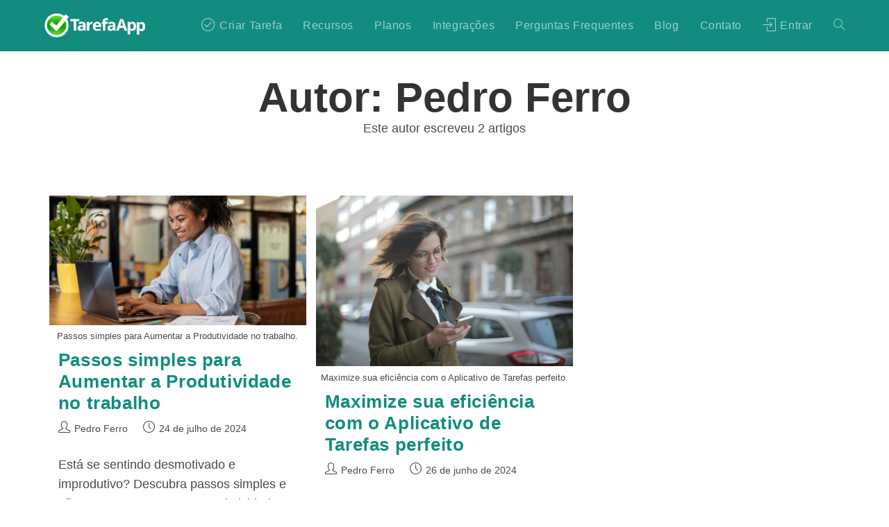

--- FILE ---
content_type: text/html; charset=UTF-8
request_url: https://tarefa.app/author/pedro-ferro/
body_size: 24018
content:
<!DOCTYPE html>
<html class="html" lang="pt-BR">
<head>
	<meta charset="UTF-8">
	<link rel="profile" href="https://gmpg.org/xfn/11">

	<meta name='robots' content='index, follow, max-image-preview:large, max-snippet:-1, max-video-preview:-1' />
	<style>img:is([sizes="auto" i], [sizes^="auto," i]) { contain-intrinsic-size: 3000px 1500px }</style>
	
<!-- Google Tag Manager for WordPress by gtm4wp.com -->
<script data-cfasync="false" data-pagespeed-no-defer>
	var gtm4wp_datalayer_name = "dataLayer";
	var dataLayer = dataLayer || [];
</script>
<!-- End Google Tag Manager for WordPress by gtm4wp.com --><meta name="viewport" content="width=device-width, initial-scale=1">
	<!-- This site is optimized with the Yoast SEO plugin v26.7 - https://yoast.com/wordpress/plugins/seo/ -->
	<title>Pedro Ferro, Author at App de Tarefas no WhatsApp</title>
	<link rel="canonical" href="https://tarefa.app/author/pedro-ferro/" />
	<meta property="og:locale" content="pt_BR" />
	<meta property="og:type" content="profile" />
	<meta property="og:title" content="Pedro Ferro, Author at App de Tarefas no WhatsApp" />
	<meta property="og:url" content="https://tarefa.app/author/pedro-ferro/" />
	<meta property="og:site_name" content="App de Tarefas no WhatsApp" />
	<meta property="og:image" content="https://tarefa.app/wp-content/uploads/2024/07/Pedro.png" />
	<meta property="og:image:width" content="225" />
	<meta property="og:image:height" content="300" />
	<meta property="og:image:type" content="image/png" />
	<meta name="twitter:card" content="summary_large_image" />
	<script type="application/ld+json" class="yoast-schema-graph">{"@context":"https://schema.org","@graph":[{"@type":"ProfilePage","@id":"https://tarefa.app/author/pedro-ferro/","url":"https://tarefa.app/author/pedro-ferro/","name":"Pedro Ferro, Author at App de Tarefas no WhatsApp","isPartOf":{"@id":"https://tarefa.app/#website"},"primaryImageOfPage":{"@id":"https://tarefa.app/author/pedro-ferro/#primaryimage"},"image":{"@id":"https://tarefa.app/author/pedro-ferro/#primaryimage"},"thumbnailUrl":"https://tarefa.app/wp-content/uploads/2024/07/aumentar-a-produtividade-no-trabalho.jpg","breadcrumb":{"@id":"https://tarefa.app/author/pedro-ferro/#breadcrumb"},"inLanguage":"pt-BR","potentialAction":[{"@type":"ReadAction","target":["https://tarefa.app/author/pedro-ferro/"]}]},{"@type":"ImageObject","inLanguage":"pt-BR","@id":"https://tarefa.app/author/pedro-ferro/#primaryimage","url":"https://tarefa.app/wp-content/uploads/2024/07/aumentar-a-produtividade-no-trabalho.jpg","contentUrl":"https://tarefa.app/wp-content/uploads/2024/07/aumentar-a-produtividade-no-trabalho.jpg","width":835,"height":422,"caption":"Passos simples para Aumentar a Produtividade no trabalho."},{"@type":"BreadcrumbList","@id":"https://tarefa.app/author/pedro-ferro/#breadcrumb","itemListElement":[{"@type":"ListItem","position":1,"name":"Home","item":"https://tarefa.app/"},{"@type":"ListItem","position":2,"name":"Archives for Pedro Ferro"}]},{"@type":"WebSite","@id":"https://tarefa.app/#website","url":"https://tarefa.app/","name":"App de Tarefas no WhatsApp","description":"Controlar tarefas, projetos e produtividade de equipes","publisher":{"@id":"https://tarefa.app/#organization"},"potentialAction":[{"@type":"SearchAction","target":{"@type":"EntryPoint","urlTemplate":"https://tarefa.app/?s={search_term_string}"},"query-input":{"@type":"PropertyValueSpecification","valueRequired":true,"valueName":"search_term_string"}}],"inLanguage":"pt-BR"},{"@type":"Organization","@id":"https://tarefa.app/#organization","name":"App de Tarefas no WhatsApp","url":"https://tarefa.app/","logo":{"@type":"ImageObject","inLanguage":"pt-BR","@id":"https://tarefa.app/#/schema/logo/image/","url":"https://tarefa.app/wp-content/uploads/2022/11/Logo-com-fundo.png","contentUrl":"https://tarefa.app/wp-content/uploads/2022/11/Logo-com-fundo.png","width":443,"height":107,"caption":"App de Tarefas no WhatsApp"},"image":{"@id":"https://tarefa.app/#/schema/logo/image/"}},{"@type":"Person","@id":"https://tarefa.app/#/schema/person/4ed87ef73aac81e283ea487460bb104d","name":"Pedro Ferro","image":{"@type":"ImageObject","inLanguage":"pt-BR","@id":"https://tarefa.app/#/schema/person/image/","url":"https://tarefa.app/wp-content/uploads/2024/07/Pedro-150x150.png","contentUrl":"https://tarefa.app/wp-content/uploads/2024/07/Pedro-150x150.png","caption":"Pedro Ferro"},"description":"Sou um apaixonado por escrita criativa, copywriting e storytelling. Atuo como redator especialista em SEO e repórter de TV há 3 anos. Meu maior prazer é poder contar histórias, solucionar dúvidas e resolver problemas através do meu trabalho. Uma das minhas missões é fazer a diferença e ser a própria diferença.","mainEntityOfPage":{"@id":"https://tarefa.app/author/pedro-ferro/"}}]}</script>
	<!-- / Yoast SEO plugin. -->


<link rel='dns-prefetch' href='//www.googletagmanager.com' />
<link rel="alternate" type="application/rss+xml" title="Feed para App de Tarefas no WhatsApp &raquo;" href="https://tarefa.app/feed/" />
<link rel="alternate" type="application/rss+xml" title="Feed de comentários para App de Tarefas no WhatsApp &raquo;" href="https://tarefa.app/comments/feed/" />
<link rel="alternate" type="application/rss+xml" title="App de Tarefas no WhatsApp &raquo; Feed dos posts para Pedro Ferro" href="https://tarefa.app/author/pedro-ferro/feed/" />
<script>
window._wpemojiSettings = {"baseUrl":"https:\/\/s.w.org\/images\/core\/emoji\/16.0.1\/72x72\/","ext":".png","svgUrl":"https:\/\/s.w.org\/images\/core\/emoji\/16.0.1\/svg\/","svgExt":".svg","source":{"concatemoji":"https:\/\/tarefa.app\/wp-includes\/js\/wp-emoji-release.min.js?ver=6.8.3"}};
/*! This file is auto-generated */
!function(s,n){var o,i,e;function c(e){try{var t={supportTests:e,timestamp:(new Date).valueOf()};sessionStorage.setItem(o,JSON.stringify(t))}catch(e){}}function p(e,t,n){e.clearRect(0,0,e.canvas.width,e.canvas.height),e.fillText(t,0,0);var t=new Uint32Array(e.getImageData(0,0,e.canvas.width,e.canvas.height).data),a=(e.clearRect(0,0,e.canvas.width,e.canvas.height),e.fillText(n,0,0),new Uint32Array(e.getImageData(0,0,e.canvas.width,e.canvas.height).data));return t.every(function(e,t){return e===a[t]})}function u(e,t){e.clearRect(0,0,e.canvas.width,e.canvas.height),e.fillText(t,0,0);for(var n=e.getImageData(16,16,1,1),a=0;a<n.data.length;a++)if(0!==n.data[a])return!1;return!0}function f(e,t,n,a){switch(t){case"flag":return n(e,"\ud83c\udff3\ufe0f\u200d\u26a7\ufe0f","\ud83c\udff3\ufe0f\u200b\u26a7\ufe0f")?!1:!n(e,"\ud83c\udde8\ud83c\uddf6","\ud83c\udde8\u200b\ud83c\uddf6")&&!n(e,"\ud83c\udff4\udb40\udc67\udb40\udc62\udb40\udc65\udb40\udc6e\udb40\udc67\udb40\udc7f","\ud83c\udff4\u200b\udb40\udc67\u200b\udb40\udc62\u200b\udb40\udc65\u200b\udb40\udc6e\u200b\udb40\udc67\u200b\udb40\udc7f");case"emoji":return!a(e,"\ud83e\udedf")}return!1}function g(e,t,n,a){var r="undefined"!=typeof WorkerGlobalScope&&self instanceof WorkerGlobalScope?new OffscreenCanvas(300,150):s.createElement("canvas"),o=r.getContext("2d",{willReadFrequently:!0}),i=(o.textBaseline="top",o.font="600 32px Arial",{});return e.forEach(function(e){i[e]=t(o,e,n,a)}),i}function t(e){var t=s.createElement("script");t.src=e,t.defer=!0,s.head.appendChild(t)}"undefined"!=typeof Promise&&(o="wpEmojiSettingsSupports",i=["flag","emoji"],n.supports={everything:!0,everythingExceptFlag:!0},e=new Promise(function(e){s.addEventListener("DOMContentLoaded",e,{once:!0})}),new Promise(function(t){var n=function(){try{var e=JSON.parse(sessionStorage.getItem(o));if("object"==typeof e&&"number"==typeof e.timestamp&&(new Date).valueOf()<e.timestamp+604800&&"object"==typeof e.supportTests)return e.supportTests}catch(e){}return null}();if(!n){if("undefined"!=typeof Worker&&"undefined"!=typeof OffscreenCanvas&&"undefined"!=typeof URL&&URL.createObjectURL&&"undefined"!=typeof Blob)try{var e="postMessage("+g.toString()+"("+[JSON.stringify(i),f.toString(),p.toString(),u.toString()].join(",")+"));",a=new Blob([e],{type:"text/javascript"}),r=new Worker(URL.createObjectURL(a),{name:"wpTestEmojiSupports"});return void(r.onmessage=function(e){c(n=e.data),r.terminate(),t(n)})}catch(e){}c(n=g(i,f,p,u))}t(n)}).then(function(e){for(var t in e)n.supports[t]=e[t],n.supports.everything=n.supports.everything&&n.supports[t],"flag"!==t&&(n.supports.everythingExceptFlag=n.supports.everythingExceptFlag&&n.supports[t]);n.supports.everythingExceptFlag=n.supports.everythingExceptFlag&&!n.supports.flag,n.DOMReady=!1,n.readyCallback=function(){n.DOMReady=!0}}).then(function(){return e}).then(function(){var e;n.supports.everything||(n.readyCallback(),(e=n.source||{}).concatemoji?t(e.concatemoji):e.wpemoji&&e.twemoji&&(t(e.twemoji),t(e.wpemoji)))}))}((window,document),window._wpemojiSettings);
</script>
<style id='wp-emoji-styles-inline-css'>

	img.wp-smiley, img.emoji {
		display: inline !important;
		border: none !important;
		box-shadow: none !important;
		height: 1em !important;
		width: 1em !important;
		margin: 0 0.07em !important;
		vertical-align: -0.1em !important;
		background: none !important;
		padding: 0 !important;
	}
</style>
<link rel='stylesheet' id='wp-block-library-css' href='https://tarefa.app/wp-includes/css/dist/block-library/style.min.css?ver=6.8.3' media='all' />
<style id='wp-block-library-theme-inline-css'>
.wp-block-audio :where(figcaption){color:#555;font-size:13px;text-align:center}.is-dark-theme .wp-block-audio :where(figcaption){color:#ffffffa6}.wp-block-audio{margin:0 0 1em}.wp-block-code{border:1px solid #ccc;border-radius:4px;font-family:Menlo,Consolas,monaco,monospace;padding:.8em 1em}.wp-block-embed :where(figcaption){color:#555;font-size:13px;text-align:center}.is-dark-theme .wp-block-embed :where(figcaption){color:#ffffffa6}.wp-block-embed{margin:0 0 1em}.blocks-gallery-caption{color:#555;font-size:13px;text-align:center}.is-dark-theme .blocks-gallery-caption{color:#ffffffa6}:root :where(.wp-block-image figcaption){color:#555;font-size:13px;text-align:center}.is-dark-theme :root :where(.wp-block-image figcaption){color:#ffffffa6}.wp-block-image{margin:0 0 1em}.wp-block-pullquote{border-bottom:4px solid;border-top:4px solid;color:currentColor;margin-bottom:1.75em}.wp-block-pullquote cite,.wp-block-pullquote footer,.wp-block-pullquote__citation{color:currentColor;font-size:.8125em;font-style:normal;text-transform:uppercase}.wp-block-quote{border-left:.25em solid;margin:0 0 1.75em;padding-left:1em}.wp-block-quote cite,.wp-block-quote footer{color:currentColor;font-size:.8125em;font-style:normal;position:relative}.wp-block-quote:where(.has-text-align-right){border-left:none;border-right:.25em solid;padding-left:0;padding-right:1em}.wp-block-quote:where(.has-text-align-center){border:none;padding-left:0}.wp-block-quote.is-large,.wp-block-quote.is-style-large,.wp-block-quote:where(.is-style-plain){border:none}.wp-block-search .wp-block-search__label{font-weight:700}.wp-block-search__button{border:1px solid #ccc;padding:.375em .625em}:where(.wp-block-group.has-background){padding:1.25em 2.375em}.wp-block-separator.has-css-opacity{opacity:.4}.wp-block-separator{border:none;border-bottom:2px solid;margin-left:auto;margin-right:auto}.wp-block-separator.has-alpha-channel-opacity{opacity:1}.wp-block-separator:not(.is-style-wide):not(.is-style-dots){width:100px}.wp-block-separator.has-background:not(.is-style-dots){border-bottom:none;height:1px}.wp-block-separator.has-background:not(.is-style-wide):not(.is-style-dots){height:2px}.wp-block-table{margin:0 0 1em}.wp-block-table td,.wp-block-table th{word-break:normal}.wp-block-table :where(figcaption){color:#555;font-size:13px;text-align:center}.is-dark-theme .wp-block-table :where(figcaption){color:#ffffffa6}.wp-block-video :where(figcaption){color:#555;font-size:13px;text-align:center}.is-dark-theme .wp-block-video :where(figcaption){color:#ffffffa6}.wp-block-video{margin:0 0 1em}:root :where(.wp-block-template-part.has-background){margin-bottom:0;margin-top:0;padding:1.25em 2.375em}
</style>
<style id='classic-theme-styles-inline-css'>
/*! This file is auto-generated */
.wp-block-button__link{color:#fff;background-color:#32373c;border-radius:9999px;box-shadow:none;text-decoration:none;padding:calc(.667em + 2px) calc(1.333em + 2px);font-size:1.125em}.wp-block-file__button{background:#32373c;color:#fff;text-decoration:none}
</style>
<link rel='stylesheet' id='html5-player-vimeo-style-css' href='https://tarefa.app/wp-content/plugins/html5-video-player/build/blocks/view.css?ver=6.8.3' media='all' />
<style id='global-styles-inline-css'>
:root{--wp--preset--aspect-ratio--square: 1;--wp--preset--aspect-ratio--4-3: 4/3;--wp--preset--aspect-ratio--3-4: 3/4;--wp--preset--aspect-ratio--3-2: 3/2;--wp--preset--aspect-ratio--2-3: 2/3;--wp--preset--aspect-ratio--16-9: 16/9;--wp--preset--aspect-ratio--9-16: 9/16;--wp--preset--color--black: #000000;--wp--preset--color--cyan-bluish-gray: #abb8c3;--wp--preset--color--white: #ffffff;--wp--preset--color--pale-pink: #f78da7;--wp--preset--color--vivid-red: #cf2e2e;--wp--preset--color--luminous-vivid-orange: #ff6900;--wp--preset--color--luminous-vivid-amber: #fcb900;--wp--preset--color--light-green-cyan: #7bdcb5;--wp--preset--color--vivid-green-cyan: #00d084;--wp--preset--color--pale-cyan-blue: #8ed1fc;--wp--preset--color--vivid-cyan-blue: #0693e3;--wp--preset--color--vivid-purple: #9b51e0;--wp--preset--gradient--vivid-cyan-blue-to-vivid-purple: linear-gradient(135deg,rgba(6,147,227,1) 0%,rgb(155,81,224) 100%);--wp--preset--gradient--light-green-cyan-to-vivid-green-cyan: linear-gradient(135deg,rgb(122,220,180) 0%,rgb(0,208,130) 100%);--wp--preset--gradient--luminous-vivid-amber-to-luminous-vivid-orange: linear-gradient(135deg,rgba(252,185,0,1) 0%,rgba(255,105,0,1) 100%);--wp--preset--gradient--luminous-vivid-orange-to-vivid-red: linear-gradient(135deg,rgba(255,105,0,1) 0%,rgb(207,46,46) 100%);--wp--preset--gradient--very-light-gray-to-cyan-bluish-gray: linear-gradient(135deg,rgb(238,238,238) 0%,rgb(169,184,195) 100%);--wp--preset--gradient--cool-to-warm-spectrum: linear-gradient(135deg,rgb(74,234,220) 0%,rgb(151,120,209) 20%,rgb(207,42,186) 40%,rgb(238,44,130) 60%,rgb(251,105,98) 80%,rgb(254,248,76) 100%);--wp--preset--gradient--blush-light-purple: linear-gradient(135deg,rgb(255,206,236) 0%,rgb(152,150,240) 100%);--wp--preset--gradient--blush-bordeaux: linear-gradient(135deg,rgb(254,205,165) 0%,rgb(254,45,45) 50%,rgb(107,0,62) 100%);--wp--preset--gradient--luminous-dusk: linear-gradient(135deg,rgb(255,203,112) 0%,rgb(199,81,192) 50%,rgb(65,88,208) 100%);--wp--preset--gradient--pale-ocean: linear-gradient(135deg,rgb(255,245,203) 0%,rgb(182,227,212) 50%,rgb(51,167,181) 100%);--wp--preset--gradient--electric-grass: linear-gradient(135deg,rgb(202,248,128) 0%,rgb(113,206,126) 100%);--wp--preset--gradient--midnight: linear-gradient(135deg,rgb(2,3,129) 0%,rgb(40,116,252) 100%);--wp--preset--font-size--small: 13px;--wp--preset--font-size--medium: 20px;--wp--preset--font-size--large: 36px;--wp--preset--font-size--x-large: 42px;--wp--preset--spacing--20: 0.44rem;--wp--preset--spacing--30: 0.67rem;--wp--preset--spacing--40: 1rem;--wp--preset--spacing--50: 1.5rem;--wp--preset--spacing--60: 2.25rem;--wp--preset--spacing--70: 3.38rem;--wp--preset--spacing--80: 5.06rem;--wp--preset--shadow--natural: 6px 6px 9px rgba(0, 0, 0, 0.2);--wp--preset--shadow--deep: 12px 12px 50px rgba(0, 0, 0, 0.4);--wp--preset--shadow--sharp: 6px 6px 0px rgba(0, 0, 0, 0.2);--wp--preset--shadow--outlined: 6px 6px 0px -3px rgba(255, 255, 255, 1), 6px 6px rgba(0, 0, 0, 1);--wp--preset--shadow--crisp: 6px 6px 0px rgba(0, 0, 0, 1);}:where(.is-layout-flex){gap: 0.5em;}:where(.is-layout-grid){gap: 0.5em;}body .is-layout-flex{display: flex;}.is-layout-flex{flex-wrap: wrap;align-items: center;}.is-layout-flex > :is(*, div){margin: 0;}body .is-layout-grid{display: grid;}.is-layout-grid > :is(*, div){margin: 0;}:where(.wp-block-columns.is-layout-flex){gap: 2em;}:where(.wp-block-columns.is-layout-grid){gap: 2em;}:where(.wp-block-post-template.is-layout-flex){gap: 1.25em;}:where(.wp-block-post-template.is-layout-grid){gap: 1.25em;}.has-black-color{color: var(--wp--preset--color--black) !important;}.has-cyan-bluish-gray-color{color: var(--wp--preset--color--cyan-bluish-gray) !important;}.has-white-color{color: var(--wp--preset--color--white) !important;}.has-pale-pink-color{color: var(--wp--preset--color--pale-pink) !important;}.has-vivid-red-color{color: var(--wp--preset--color--vivid-red) !important;}.has-luminous-vivid-orange-color{color: var(--wp--preset--color--luminous-vivid-orange) !important;}.has-luminous-vivid-amber-color{color: var(--wp--preset--color--luminous-vivid-amber) !important;}.has-light-green-cyan-color{color: var(--wp--preset--color--light-green-cyan) !important;}.has-vivid-green-cyan-color{color: var(--wp--preset--color--vivid-green-cyan) !important;}.has-pale-cyan-blue-color{color: var(--wp--preset--color--pale-cyan-blue) !important;}.has-vivid-cyan-blue-color{color: var(--wp--preset--color--vivid-cyan-blue) !important;}.has-vivid-purple-color{color: var(--wp--preset--color--vivid-purple) !important;}.has-black-background-color{background-color: var(--wp--preset--color--black) !important;}.has-cyan-bluish-gray-background-color{background-color: var(--wp--preset--color--cyan-bluish-gray) !important;}.has-white-background-color{background-color: var(--wp--preset--color--white) !important;}.has-pale-pink-background-color{background-color: var(--wp--preset--color--pale-pink) !important;}.has-vivid-red-background-color{background-color: var(--wp--preset--color--vivid-red) !important;}.has-luminous-vivid-orange-background-color{background-color: var(--wp--preset--color--luminous-vivid-orange) !important;}.has-luminous-vivid-amber-background-color{background-color: var(--wp--preset--color--luminous-vivid-amber) !important;}.has-light-green-cyan-background-color{background-color: var(--wp--preset--color--light-green-cyan) !important;}.has-vivid-green-cyan-background-color{background-color: var(--wp--preset--color--vivid-green-cyan) !important;}.has-pale-cyan-blue-background-color{background-color: var(--wp--preset--color--pale-cyan-blue) !important;}.has-vivid-cyan-blue-background-color{background-color: var(--wp--preset--color--vivid-cyan-blue) !important;}.has-vivid-purple-background-color{background-color: var(--wp--preset--color--vivid-purple) !important;}.has-black-border-color{border-color: var(--wp--preset--color--black) !important;}.has-cyan-bluish-gray-border-color{border-color: var(--wp--preset--color--cyan-bluish-gray) !important;}.has-white-border-color{border-color: var(--wp--preset--color--white) !important;}.has-pale-pink-border-color{border-color: var(--wp--preset--color--pale-pink) !important;}.has-vivid-red-border-color{border-color: var(--wp--preset--color--vivid-red) !important;}.has-luminous-vivid-orange-border-color{border-color: var(--wp--preset--color--luminous-vivid-orange) !important;}.has-luminous-vivid-amber-border-color{border-color: var(--wp--preset--color--luminous-vivid-amber) !important;}.has-light-green-cyan-border-color{border-color: var(--wp--preset--color--light-green-cyan) !important;}.has-vivid-green-cyan-border-color{border-color: var(--wp--preset--color--vivid-green-cyan) !important;}.has-pale-cyan-blue-border-color{border-color: var(--wp--preset--color--pale-cyan-blue) !important;}.has-vivid-cyan-blue-border-color{border-color: var(--wp--preset--color--vivid-cyan-blue) !important;}.has-vivid-purple-border-color{border-color: var(--wp--preset--color--vivid-purple) !important;}.has-vivid-cyan-blue-to-vivid-purple-gradient-background{background: var(--wp--preset--gradient--vivid-cyan-blue-to-vivid-purple) !important;}.has-light-green-cyan-to-vivid-green-cyan-gradient-background{background: var(--wp--preset--gradient--light-green-cyan-to-vivid-green-cyan) !important;}.has-luminous-vivid-amber-to-luminous-vivid-orange-gradient-background{background: var(--wp--preset--gradient--luminous-vivid-amber-to-luminous-vivid-orange) !important;}.has-luminous-vivid-orange-to-vivid-red-gradient-background{background: var(--wp--preset--gradient--luminous-vivid-orange-to-vivid-red) !important;}.has-very-light-gray-to-cyan-bluish-gray-gradient-background{background: var(--wp--preset--gradient--very-light-gray-to-cyan-bluish-gray) !important;}.has-cool-to-warm-spectrum-gradient-background{background: var(--wp--preset--gradient--cool-to-warm-spectrum) !important;}.has-blush-light-purple-gradient-background{background: var(--wp--preset--gradient--blush-light-purple) !important;}.has-blush-bordeaux-gradient-background{background: var(--wp--preset--gradient--blush-bordeaux) !important;}.has-luminous-dusk-gradient-background{background: var(--wp--preset--gradient--luminous-dusk) !important;}.has-pale-ocean-gradient-background{background: var(--wp--preset--gradient--pale-ocean) !important;}.has-electric-grass-gradient-background{background: var(--wp--preset--gradient--electric-grass) !important;}.has-midnight-gradient-background{background: var(--wp--preset--gradient--midnight) !important;}.has-small-font-size{font-size: var(--wp--preset--font-size--small) !important;}.has-medium-font-size{font-size: var(--wp--preset--font-size--medium) !important;}.has-large-font-size{font-size: var(--wp--preset--font-size--large) !important;}.has-x-large-font-size{font-size: var(--wp--preset--font-size--x-large) !important;}
:where(.wp-block-post-template.is-layout-flex){gap: 1.25em;}:where(.wp-block-post-template.is-layout-grid){gap: 1.25em;}
:where(.wp-block-columns.is-layout-flex){gap: 2em;}:where(.wp-block-columns.is-layout-grid){gap: 2em;}
:root :where(.wp-block-pullquote){font-size: 1.5em;line-height: 1.6;}
</style>
<link rel='stylesheet' id='widgetopts-styles-css' href='https://tarefa.app/wp-content/plugins/widget-options/assets/css/widget-options.css?ver=4.1.2' media='all' />
<link rel='stylesheet' id='ez-toc-css' href='https://tarefa.app/wp-content/plugins/easy-table-of-contents/assets/css/screen.min.css?ver=2.0.76' media='all' />
<style id='ez-toc-inline-css'>
div#ez-toc-container .ez-toc-title {font-size: 120%;}div#ez-toc-container .ez-toc-title {font-weight: 500;}div#ez-toc-container ul li , div#ez-toc-container ul li a {font-size: 95%;}div#ez-toc-container ul li , div#ez-toc-container ul li a {font-weight: 500;}div#ez-toc-container nav ul ul li {font-size: 90%;}
.ez-toc-container-direction {direction: ltr;}.ez-toc-counter ul{counter-reset: item ;}.ez-toc-counter nav ul li a::before {content: counters(item, '.', decimal) '. ';display: inline-block;counter-increment: item;flex-grow: 0;flex-shrink: 0;margin-right: .2em; float: left; }.ez-toc-widget-direction {direction: ltr;}.ez-toc-widget-container ul{counter-reset: item ;}.ez-toc-widget-container nav ul li a::before {content: counters(item, '.', decimal) '. ';display: inline-block;counter-increment: item;flex-grow: 0;flex-shrink: 0;margin-right: .2em; float: left; }
</style>
<link rel='stylesheet' id='hollerbox-popups-css' href='https://tarefa.app/wp-content/plugins/holler-box/assets/css/popups.css?ver=2.3.10.1' media='all' />
<link rel='stylesheet' id='font-awesome-css' href='https://tarefa.app/wp-content/themes/oceanwp/assets/fonts/fontawesome/css/all.min.css?ver=6.7.2' media='all' />
<link rel='stylesheet' id='simple-line-icons-css' href='https://tarefa.app/wp-content/themes/oceanwp/assets/css/third/simple-line-icons.min.css?ver=2.4.0' media='all' />
<link rel='stylesheet' id='oceanwp-style-css' href='https://tarefa.app/wp-content/themes/oceanwp/assets/css/style.min.css?ver=4.1.2' media='all' />
<link rel='stylesheet' id='elementor-frontend-css' href='https://tarefa.app/wp-content/plugins/elementor/assets/css/frontend.min.css?ver=3.34.1' media='all' />
<link rel='stylesheet' id='eael-general-css' href='https://tarefa.app/wp-content/plugins/essential-addons-for-elementor-lite/assets/front-end/css/view/general.min.css?ver=6.3.1' media='all' />
<link rel='stylesheet' id='oe-widgets-style-css' href='https://tarefa.app/wp-content/plugins/ocean-extra/assets/css/widgets.css?ver=6.8.3' media='all' />
<script src="https://tarefa.app/wp-includes/js/jquery/jquery.min.js?ver=3.7.1" id="jquery-core-js"></script>
<script src="https://tarefa.app/wp-includes/js/jquery/jquery-migrate.min.js?ver=3.4.1" id="jquery-migrate-js"></script>

<!-- Snippet da etiqueta do Google (gtag.js) adicionado pelo Site Kit -->
<!-- Snippet do Google Análises adicionado pelo Site Kit -->
<script src="https://www.googletagmanager.com/gtag/js?id=GT-W6JKDHF" id="google_gtagjs-js" async></script>
<script id="google_gtagjs-js-after">
window.dataLayer = window.dataLayer || [];function gtag(){dataLayer.push(arguments);}
gtag("set","linker",{"domains":["tarefa.app"]});
gtag("js", new Date());
gtag("set", "developer_id.dZTNiMT", true);
gtag("config", "GT-W6JKDHF");
</script>
<link rel="https://api.w.org/" href="https://tarefa.app/wp-json/" /><link rel="alternate" title="JSON" type="application/json" href="https://tarefa.app/wp-json/wp/v2/users/17" /><link rel="EditURI" type="application/rsd+xml" title="RSD" href="https://tarefa.app/xmlrpc.php?rsd" />
<meta name="generator" content="WordPress 6.8.3" />
<meta name="generator" content="Site Kit by Google 1.170.0" /> <style> #h5vpQuickPlayer { width: 100%; max-width: 100%; margin: 0 auto; } </style> 		<script type="text/javascript">
				(function(c,l,a,r,i,t,y){
					c[a]=c[a]||function(){(c[a].q=c[a].q||[]).push(arguments)};t=l.createElement(r);t.async=1;
					t.src="https://www.clarity.ms/tag/"+i+"?ref=wordpress";y=l.getElementsByTagName(r)[0];y.parentNode.insertBefore(t,y);
				})(window, document, "clarity", "script", "eyvxia9sdk");
		</script>
		
<!-- Google Tag Manager for WordPress by gtm4wp.com -->
<!-- GTM Container placement set to footer -->
<script data-cfasync="false" data-pagespeed-no-defer>
</script>
<!-- End Google Tag Manager for WordPress by gtm4wp.com -->		<style id="hollerbox-frontend-styles">

            .no-click {
                cursor: not-allowed;
                /*pointer-events: none;*/
            }

			            #popup-1633 .holler-box-overlay::before {                background-image: url("");            }            #popup-1633 .holler-box-overlay::after {                background-color: ;                opacity: 0.5;            }                    #popup-1633 .holler-box-modal-close {                color: #000000;            }        #popup-1633 .holler-box-modal {              background-color: ;          }              @media (min-width: 600px) {                  #popup-1633 .holler-box-modal-content {                      width: 400px;                  }              }          		</style>
		<meta name="generator" content="Elementor 3.34.1; features: additional_custom_breakpoints; settings: css_print_method-external, google_font-enabled, font_display-swap">

<!-- Meta Pixel Code -->
<script type='text/javascript'>
!function(f,b,e,v,n,t,s){if(f.fbq)return;n=f.fbq=function(){n.callMethod?
n.callMethod.apply(n,arguments):n.queue.push(arguments)};if(!f._fbq)f._fbq=n;
n.push=n;n.loaded=!0;n.version='2.0';n.queue=[];t=b.createElement(e);t.async=!0;
t.src=v;s=b.getElementsByTagName(e)[0];s.parentNode.insertBefore(t,s)}(window,
document,'script','https://connect.facebook.net/en_US/fbevents.js');
</script>
<!-- End Meta Pixel Code -->
<script type='text/javascript'>var url = window.location.origin + '?ob=open-bridge';
            fbq('set', 'openbridge', '280858000995702', url);
fbq('init', '280858000995702', {}, {
    "agent": "wordpress-6.8.3-4.1.5"
})</script><script type='text/javascript'>
    fbq('track', 'PageView', []);
  </script>			<style>
				.e-con.e-parent:nth-of-type(n+4):not(.e-lazyloaded):not(.e-no-lazyload),
				.e-con.e-parent:nth-of-type(n+4):not(.e-lazyloaded):not(.e-no-lazyload) * {
					background-image: none !important;
				}
				@media screen and (max-height: 1024px) {
					.e-con.e-parent:nth-of-type(n+3):not(.e-lazyloaded):not(.e-no-lazyload),
					.e-con.e-parent:nth-of-type(n+3):not(.e-lazyloaded):not(.e-no-lazyload) * {
						background-image: none !important;
					}
				}
				@media screen and (max-height: 640px) {
					.e-con.e-parent:nth-of-type(n+2):not(.e-lazyloaded):not(.e-no-lazyload),
					.e-con.e-parent:nth-of-type(n+2):not(.e-lazyloaded):not(.e-no-lazyload) * {
						background-image: none !important;
					}
				}
			</style>
			<link rel="icon" href="https://tarefa.app/wp-content/uploads/2022/11/cropped-Tarefa-icon-32x32.png" sizes="32x32" />
<link rel="icon" href="https://tarefa.app/wp-content/uploads/2022/11/cropped-Tarefa-icon-192x192.png" sizes="192x192" />
<link rel="apple-touch-icon" href="https://tarefa.app/wp-content/uploads/2022/11/cropped-Tarefa-icon-180x180.png" />
<meta name="msapplication-TileImage" content="https://tarefa.app/wp-content/uploads/2022/11/cropped-Tarefa-icon-270x270.png" />
<!-- OceanWP CSS -->
<style type="text/css">
/* Colors */a:hover,a.light:hover,.theme-heading .text::before,.theme-heading .text::after,#top-bar-content >a:hover,#top-bar-social li.oceanwp-email a:hover,#site-navigation-wrap .dropdown-menu >li >a:hover,#site-header.medium-header #medium-searchform button:hover,.oceanwp-mobile-menu-icon a:hover,.blog-entry.post .blog-entry-header .entry-title a:hover,.blog-entry.post .blog-entry-readmore a:hover,.blog-entry.thumbnail-entry .blog-entry-category a,ul.meta li a:hover,.dropcap,.single nav.post-navigation .nav-links .title,body .related-post-title a:hover,body #wp-calendar caption,body .contact-info-widget.default i,body .contact-info-widget.big-icons i,body .custom-links-widget .oceanwp-custom-links li a:hover,body .custom-links-widget .oceanwp-custom-links li a:hover:before,body .posts-thumbnails-widget li a:hover,body .social-widget li.oceanwp-email a:hover,.comment-author .comment-meta .comment-reply-link,#respond #cancel-comment-reply-link:hover,#footer-widgets .footer-box a:hover,#footer-bottom a:hover,#footer-bottom #footer-bottom-menu a:hover,.sidr a:hover,.sidr-class-dropdown-toggle:hover,.sidr-class-menu-item-has-children.active >a,.sidr-class-menu-item-has-children.active >a >.sidr-class-dropdown-toggle,input[type=checkbox]:checked:before{color:#00baa5}.single nav.post-navigation .nav-links .title .owp-icon use,.blog-entry.post .blog-entry-readmore a:hover .owp-icon use,body .contact-info-widget.default .owp-icon use,body .contact-info-widget.big-icons .owp-icon use{stroke:#00baa5}input[type="button"],input[type="reset"],input[type="submit"],button[type="submit"],.button,#site-navigation-wrap .dropdown-menu >li.btn >a >span,.thumbnail:hover i,.thumbnail:hover .link-post-svg-icon,.post-quote-content,.omw-modal .omw-close-modal,body .contact-info-widget.big-icons li:hover i,body .contact-info-widget.big-icons li:hover .owp-icon,body div.wpforms-container-full .wpforms-form input[type=submit],body div.wpforms-container-full .wpforms-form button[type=submit],body div.wpforms-container-full .wpforms-form .wpforms-page-button,.woocommerce-cart .wp-element-button,.woocommerce-checkout .wp-element-button,.wp-block-button__link{background-color:#00baa5}.widget-title{border-color:#00baa5}blockquote{border-color:#00baa5}.wp-block-quote{border-color:#00baa5}#searchform-dropdown{border-color:#00baa5}.dropdown-menu .sub-menu{border-color:#00baa5}.blog-entry.large-entry .blog-entry-readmore a:hover{border-color:#00baa5}.oceanwp-newsletter-form-wrap input[type="email"]:focus{border-color:#00baa5}.social-widget li.oceanwp-email a:hover{border-color:#00baa5}#respond #cancel-comment-reply-link:hover{border-color:#00baa5}body .contact-info-widget.big-icons li:hover i{border-color:#00baa5}body .contact-info-widget.big-icons li:hover .owp-icon{border-color:#00baa5}#footer-widgets .oceanwp-newsletter-form-wrap input[type="email"]:focus{border-color:#00baa5}input[type="button"]:hover,input[type="reset"]:hover,input[type="submit"]:hover,button[type="submit"]:hover,input[type="button"]:focus,input[type="reset"]:focus,input[type="submit"]:focus,button[type="submit"]:focus,.button:hover,.button:focus,#site-navigation-wrap .dropdown-menu >li.btn >a:hover >span,.post-quote-author,.omw-modal .omw-close-modal:hover,body div.wpforms-container-full .wpforms-form input[type=submit]:hover,body div.wpforms-container-full .wpforms-form button[type=submit]:hover,body div.wpforms-container-full .wpforms-form .wpforms-page-button:hover,.woocommerce-cart .wp-element-button:hover,.woocommerce-checkout .wp-element-button:hover,.wp-block-button__link:hover{background-color:#128c7e}table th,table td,hr,.content-area,body.content-left-sidebar #content-wrap .content-area,.content-left-sidebar .content-area,#top-bar-wrap,#site-header,#site-header.top-header #search-toggle,.dropdown-menu ul li,.centered-minimal-page-header,.blog-entry.post,.blog-entry.grid-entry .blog-entry-inner,.blog-entry.thumbnail-entry .blog-entry-bottom,.single-post .entry-title,.single .entry-share-wrap .entry-share,.single .entry-share,.single .entry-share ul li a,.single nav.post-navigation,.single nav.post-navigation .nav-links .nav-previous,#author-bio,#author-bio .author-bio-avatar,#author-bio .author-bio-social li a,#related-posts,#comments,.comment-body,#respond #cancel-comment-reply-link,#blog-entries .type-page,.page-numbers a,.page-numbers span:not(.elementor-screen-only),.page-links span,body #wp-calendar caption,body #wp-calendar th,body #wp-calendar tbody,body .contact-info-widget.default i,body .contact-info-widget.big-icons i,body .contact-info-widget.big-icons .owp-icon,body .contact-info-widget.default .owp-icon,body .posts-thumbnails-widget li,body .tagcloud a{border-color:#ffffff}a{color:#128c7e}a .owp-icon use{stroke:#128c7e}a:hover{color:rgba(18,140,126,0.6)}a:hover .owp-icon use{stroke:rgba(18,140,126,0.6)}body .theme-button,body input[type="submit"],body button[type="submit"],body button,body .button,body div.wpforms-container-full .wpforms-form input[type=submit],body div.wpforms-container-full .wpforms-form button[type=submit],body div.wpforms-container-full .wpforms-form .wpforms-page-button,.woocommerce-cart .wp-element-button,.woocommerce-checkout .wp-element-button,.wp-block-button__link{background-color:#128c7e}body .theme-button:hover,body input[type="submit"]:hover,body button[type="submit"]:hover,body button:hover,body .button:hover,body div.wpforms-container-full .wpforms-form input[type=submit]:hover,body div.wpforms-container-full .wpforms-form input[type=submit]:active,body div.wpforms-container-full .wpforms-form button[type=submit]:hover,body div.wpforms-container-full .wpforms-form button[type=submit]:active,body div.wpforms-container-full .wpforms-form .wpforms-page-button:hover,body div.wpforms-container-full .wpforms-form .wpforms-page-button:active,.woocommerce-cart .wp-element-button:hover,.woocommerce-checkout .wp-element-button:hover,.wp-block-button__link:hover{background-color:#39a878}body .theme-button,body input[type="submit"],body button[type="submit"],body button,body .button,body div.wpforms-container-full .wpforms-form input[type=submit],body div.wpforms-container-full .wpforms-form button[type=submit],body div.wpforms-container-full .wpforms-form .wpforms-page-button,.woocommerce-cart .wp-element-button,.woocommerce-checkout .wp-element-button,.wp-block-button__link{border-color:#ffffff}body .theme-button:hover,body input[type="submit"]:hover,body button[type="submit"]:hover,body button:hover,body .button:hover,body div.wpforms-container-full .wpforms-form input[type=submit]:hover,body div.wpforms-container-full .wpforms-form input[type=submit]:active,body div.wpforms-container-full .wpforms-form button[type=submit]:hover,body div.wpforms-container-full .wpforms-form button[type=submit]:active,body div.wpforms-container-full .wpforms-form .wpforms-page-button:hover,body div.wpforms-container-full .wpforms-form .wpforms-page-button:active,.woocommerce-cart .wp-element-button:hover,.woocommerce-checkout .wp-element-button:hover,.wp-block-button__link:hover{border-color:#ffffff}.site-breadcrumbs a,.background-image-page-header .site-breadcrumbs a{color:#128c7e}.site-breadcrumbs a .owp-icon use,.background-image-page-header .site-breadcrumbs a .owp-icon use{stroke:#128c7e}.site-breadcrumbs a:hover,.background-image-page-header .site-breadcrumbs a:hover{color:rgba(18,140,126,0.6)}.site-breadcrumbs a:hover .owp-icon use,.background-image-page-header .site-breadcrumbs a:hover .owp-icon use{stroke:rgba(18,140,126,0.6)}/* OceanWP Style Settings CSS */.theme-button,input[type="submit"],button[type="submit"],button,.button,body div.wpforms-container-full .wpforms-form input[type=submit],body div.wpforms-container-full .wpforms-form button[type=submit],body div.wpforms-container-full .wpforms-form .wpforms-page-button{border-style:solid}.theme-button,input[type="submit"],button[type="submit"],button,.button,body div.wpforms-container-full .wpforms-form input[type=submit],body div.wpforms-container-full .wpforms-form button[type=submit],body div.wpforms-container-full .wpforms-form .wpforms-page-button{border-width:1px}form input[type="text"],form input[type="password"],form input[type="email"],form input[type="url"],form input[type="date"],form input[type="month"],form input[type="time"],form input[type="datetime"],form input[type="datetime-local"],form input[type="week"],form input[type="number"],form input[type="search"],form input[type="tel"],form input[type="color"],form select,form textarea,.woocommerce .woocommerce-checkout .select2-container--default .select2-selection--single{border-style:solid}body div.wpforms-container-full .wpforms-form input[type=date],body div.wpforms-container-full .wpforms-form input[type=datetime],body div.wpforms-container-full .wpforms-form input[type=datetime-local],body div.wpforms-container-full .wpforms-form input[type=email],body div.wpforms-container-full .wpforms-form input[type=month],body div.wpforms-container-full .wpforms-form input[type=number],body div.wpforms-container-full .wpforms-form input[type=password],body div.wpforms-container-full .wpforms-form input[type=range],body div.wpforms-container-full .wpforms-form input[type=search],body div.wpforms-container-full .wpforms-form input[type=tel],body div.wpforms-container-full .wpforms-form input[type=text],body div.wpforms-container-full .wpforms-form input[type=time],body div.wpforms-container-full .wpforms-form input[type=url],body div.wpforms-container-full .wpforms-form input[type=week],body div.wpforms-container-full .wpforms-form select,body div.wpforms-container-full .wpforms-form textarea{border-style:solid}form input[type="text"],form input[type="password"],form input[type="email"],form input[type="url"],form input[type="date"],form input[type="month"],form input[type="time"],form input[type="datetime"],form input[type="datetime-local"],form input[type="week"],form input[type="number"],form input[type="search"],form input[type="tel"],form input[type="color"],form select,form textarea{border-radius:3px}body div.wpforms-container-full .wpforms-form input[type=date],body div.wpforms-container-full .wpforms-form input[type=datetime],body div.wpforms-container-full .wpforms-form input[type=datetime-local],body div.wpforms-container-full .wpforms-form input[type=email],body div.wpforms-container-full .wpforms-form input[type=month],body div.wpforms-container-full .wpforms-form input[type=number],body div.wpforms-container-full .wpforms-form input[type=password],body div.wpforms-container-full .wpforms-form input[type=range],body div.wpforms-container-full .wpforms-form input[type=search],body div.wpforms-container-full .wpforms-form input[type=tel],body div.wpforms-container-full .wpforms-form input[type=text],body div.wpforms-container-full .wpforms-form input[type=time],body div.wpforms-container-full .wpforms-form input[type=url],body div.wpforms-container-full .wpforms-form input[type=week],body div.wpforms-container-full .wpforms-form select,body div.wpforms-container-full .wpforms-form textarea{border-radius:3px}/* Header */#site-header,.has-transparent-header .is-sticky #site-header,.has-vh-transparent .is-sticky #site-header.vertical-header,#searchform-header-replace{background-color:#128c7e}#site-header.has-header-media .overlay-header-media{background-color:rgba(0,0,0,0.5)}#site-header #site-logo #site-logo-inner a img,#site-header.center-header #site-navigation-wrap .middle-site-logo a img{max-height:35px}#site-navigation-wrap .dropdown-menu >li >a,.oceanwp-mobile-menu-icon a,#searchform-header-replace-close{color:rgba(255,255,255,0.6)}#site-navigation-wrap .dropdown-menu >li >a .owp-icon use,.oceanwp-mobile-menu-icon a .owp-icon use,#searchform-header-replace-close .owp-icon use{stroke:rgba(255,255,255,0.6)}#site-navigation-wrap .dropdown-menu >li >a:hover,.oceanwp-mobile-menu-icon a:hover,#searchform-header-replace-close:hover{color:#ffffff}#site-navigation-wrap .dropdown-menu >li >a:hover .owp-icon use,.oceanwp-mobile-menu-icon a:hover .owp-icon use,#searchform-header-replace-close:hover .owp-icon use{stroke:#ffffff}/* Blog CSS */.single-post.content-max-width #wrap .thumbnail,.single-post.content-max-width #wrap .wp-block-buttons,.single-post.content-max-width #wrap .wp-block-verse,.single-post.content-max-width #wrap .entry-header,.single-post.content-max-width #wrap ul.meta,.single-post.content-max-width #wrap .entry-content p,.single-post.content-max-width #wrap .entry-content h1,.single-post.content-max-width #wrap .entry-content h2,.single-post.content-max-width #wrap .entry-content h3,.single-post.content-max-width #wrap .entry-content h4,.single-post.content-max-width #wrap .entry-content h5,.single-post.content-max-width #wrap .entry-content h6,.single-post.content-max-width #wrap .wp-block-image,.single-post.content-max-width #wrap .wp-block-gallery,.single-post.content-max-width #wrap .wp-block-video,.single-post.content-max-width #wrap .wp-block-quote,.single-post.content-max-width #wrap .wp-block-text-columns,.single-post.content-max-width #wrap .wp-block-code,.single-post.content-max-width #wrap .entry-content ul,.single-post.content-max-width #wrap .entry-content ol,.single-post.content-max-width #wrap .wp-block-cover-text,.single-post.content-max-width #wrap .wp-block-cover,.single-post.content-max-width #wrap .wp-block-columns,.single-post.content-max-width #wrap .post-tags,.single-post.content-max-width #wrap .comments-area,.single-post.content-max-width #wrap .wp-block-embed,#wrap .wp-block-separator.is-style-wide:not(.size-full){max-width:600px}.single-post.content-max-width #wrap .wp-block-image.alignleft,.single-post.content-max-width #wrap .wp-block-image.alignright{max-width:300px}.single-post.content-max-width #wrap .wp-block-image.alignleft{margin-left:calc( 50% - 300px)}.single-post.content-max-width #wrap .wp-block-image.alignright{margin-right:calc( 50% - 300px)}.single-post.content-max-width #wrap .wp-block-embed,.single-post.content-max-width #wrap .wp-block-verse{margin-left:auto;margin-right:auto}.ocean-single-post-header ul.meta-item li a:hover{color:#333333}/* Footer Widgets */#footer-widgets .footer-box a:hover,#footer-widgets a:hover{color:#00baa5}/* Footer Copyright */#footer-bottom a:hover,#footer-bottom #footer-bottom-menu a:hover{color:#00baa5}.page-header{background-color:#ffffff}/* Typography */body{font-size:18px;line-height:1.5}h1,h2,h3,h4,h5,h6,.theme-heading,.widget-title,.oceanwp-widget-recent-posts-title,.comment-reply-title,.entry-title,.sidebar-box .widget-title{line-height:1.2}h1{font-size:60px;line-height:1.1}@media screen and (max-width:480px){h1{font-size:40px}}h2{font-size:40px;line-height:1.1}h3{font-size:30px;line-height:1.1;font-weight:500}h4{font-size:23px;line-height:1.1}h5{font-size:14px;line-height:1.4}h6{font-size:15px;line-height:1.4}.page-header .page-header-title,.page-header.background-image-page-header .page-header-title{font-size:60px;line-height:1.1;font-weight:600}@media screen and (max-width:480px){.page-header .page-header-title,.page-header.background-image-page-header .page-header-title{font-size:40px}}.page-header .page-subheading{font-size:18px;line-height:1.3}.site-breadcrumbs,.site-breadcrumbs a{font-size:13px;line-height:1.4}#top-bar-content,#top-bar-social-alt{font-size:12px;line-height:1.8}#site-logo a.site-logo-text{font-size:24px;line-height:1.8}#site-navigation-wrap .dropdown-menu >li >a,#site-header.full_screen-header .fs-dropdown-menu >li >a,#site-header.top-header #site-navigation-wrap .dropdown-menu >li >a,#site-header.center-header #site-navigation-wrap .dropdown-menu >li >a,#site-header.medium-header #site-navigation-wrap .dropdown-menu >li >a,.oceanwp-mobile-menu-icon a{font-size:16px}.dropdown-menu ul li a.menu-link,#site-header.full_screen-header .fs-dropdown-menu ul.sub-menu li a{font-size:12px;line-height:1.2;letter-spacing:.6px}.sidr-class-dropdown-menu li a,a.sidr-class-toggle-sidr-close,#mobile-dropdown ul li a,body #mobile-fullscreen ul li a{font-size:15px;line-height:1.8}.blog-entry.post .blog-entry-header .entry-title a{font-size:26px;line-height:1.2}.ocean-single-post-header .single-post-title{font-size:34px;line-height:1.4;letter-spacing:.6px}.ocean-single-post-header ul.meta-item li,.ocean-single-post-header ul.meta-item li a{font-size:13px;line-height:1.4;letter-spacing:.6px}.ocean-single-post-header .post-author-name,.ocean-single-post-header .post-author-name a{font-size:14px;line-height:1.4;letter-spacing:.6px}.ocean-single-post-header .post-author-description{font-size:12px;line-height:1.4;letter-spacing:.6px}.single-post .entry-title{font-size:34px;line-height:1.4;letter-spacing:.6px}.single-post ul.meta li,.single-post ul.meta li a{font-size:14px;line-height:1.4;letter-spacing:.6px}.sidebar-box .widget-title,.sidebar-box.widget_block .wp-block-heading{font-size:13px;line-height:1;letter-spacing:1px}#footer-widgets .footer-box .widget-title{font-size:13px;line-height:1;letter-spacing:1px}#footer-bottom #copyright{font-size:12px;line-height:1}#footer-bottom #footer-bottom-menu{font-size:12px;line-height:1}.woocommerce-store-notice.demo_store{line-height:2;letter-spacing:1.5px}.demo_store .woocommerce-store-notice__dismiss-link{line-height:2;letter-spacing:1.5px}.woocommerce ul.products li.product li.title h2,.woocommerce ul.products li.product li.title a{font-size:14px;line-height:1.5}.woocommerce ul.products li.product li.category,.woocommerce ul.products li.product li.category a{font-size:12px;line-height:1}.woocommerce ul.products li.product .price{font-size:18px;line-height:1}.woocommerce ul.products li.product .button,.woocommerce ul.products li.product .product-inner .added_to_cart{font-size:12px;line-height:1.5;letter-spacing:1px}.woocommerce ul.products li.owp-woo-cond-notice span,.woocommerce ul.products li.owp-woo-cond-notice a{font-size:16px;line-height:1;letter-spacing:1px;font-weight:600;text-transform:capitalize}.woocommerce div.product .product_title{font-size:24px;line-height:1.4;letter-spacing:.6px}.woocommerce div.product p.price{font-size:36px;line-height:1}.woocommerce .owp-btn-normal .summary form button.button,.woocommerce .owp-btn-big .summary form button.button,.woocommerce .owp-btn-very-big .summary form button.button{font-size:12px;line-height:1.5;letter-spacing:1px;text-transform:uppercase}.woocommerce div.owp-woo-single-cond-notice span,.woocommerce div.owp-woo-single-cond-notice a{font-size:18px;line-height:2;letter-spacing:1.5px;font-weight:600;text-transform:capitalize}.ocean-preloader--active .preloader-after-content{font-size:20px;line-height:1.8;letter-spacing:.6px}
</style></head>

<body class="archive author author-pedro-ferro author-17 wp-custom-logo wp-embed-responsive wp-theme-oceanwp oceanwp-theme dropdown-mobile no-header-border default-breakpoint content-full-width content-max-width has-blog-grid elementor-default elementor-kit-5" itemscope="itemscope" itemtype="https://schema.org/WebPage">

	
<!-- Meta Pixel Code -->
<noscript>
<img height="1" width="1" style="display:none" alt="fbpx"
src="https://www.facebook.com/tr?id=280858000995702&ev=PageView&noscript=1" />
</noscript>
<!-- End Meta Pixel Code -->

	
	<div id="outer-wrap" class="site clr">

		<a class="skip-link screen-reader-text" href="#main">Ir para o conteúdo</a>

		
		<div id="wrap" class="clr">

			
			
<header id="site-header" class="minimal-header clr" data-height="74" itemscope="itemscope" itemtype="https://schema.org/WPHeader" role="banner">

	
					
			<div id="site-header-inner" class="clr container">

				
				

<div id="site-logo" class="clr" itemscope itemtype="https://schema.org/Brand" >

	
	<div id="site-logo-inner" class="clr">

		<a href="https://tarefa.app/" class="custom-logo-link" rel="home"><img width="443" height="107" src="https://tarefa.app/wp-content/uploads/2022/11/Logo-com-fundo.png" class="custom-logo" alt="Logo do app TarefaApp" decoding="async" srcset="https://tarefa.app/wp-content/uploads/2022/11/Logo-com-fundo.png 443w, https://tarefa.app/wp-content/uploads/2022/11/Logo-com-fundo-300x72.png 300w" sizes="(max-width: 443px) 100vw, 443px" /></a>
	</div><!-- #site-logo-inner -->

	
	
</div><!-- #site-logo -->

			<div id="site-navigation-wrap" class="clr">
			
			
			
			<nav id="site-navigation" class="navigation main-navigation clr" itemscope="itemscope" itemtype="https://schema.org/SiteNavigationElement" role="navigation" >

				<ul id="menu-menu-principal" class="main-menu dropdown-menu sf-menu"><li id="menu-item-410" class="menu-item menu-item-type-custom menu-item-object-custom menu-item-410"><a href="https://api.whatsapp.com/send?phone=5531983196852&#038;text=Quero%20criar%20tarefas%20e%20controlar%20minha%20produtividade%20e%20do%20meu%20time" class="menu-link"><span class="text-wrap"><i class="icon before line-icon icon-check" aria-hidden="true"></i><span class="menu-text">Criar Tarefa</span></span></a></li><li id="menu-item-398" class="menu-item menu-item-type-custom menu-item-object-custom menu-item-398"><a href="#recursos" class="menu-link"><span class="text-wrap">Recursos</span></a></li><li id="menu-item-399" class="menu-item menu-item-type-custom menu-item-object-custom menu-item-399"><a href="#planos" class="menu-link"><span class="text-wrap">Planos</span></a></li><li id="menu-item-400" class="menu-item menu-item-type-custom menu-item-object-custom menu-item-400"><a href="#integracoes" class="menu-link"><span class="text-wrap">Integrações</span></a></li><li id="menu-item-401" class="menu-item menu-item-type-custom menu-item-object-custom menu-item-401"><a href="#perguntas-frequentes" class="menu-link"><span class="text-wrap">Perguntas Frequentes</span></a></li><li id="menu-item-441" class="menu-item menu-item-type-post_type menu-item-object-page current_page_parent menu-item-441"><a href="https://tarefa.app/blog/" class="menu-link"><span class="text-wrap">Blog</span></a></li><li id="menu-item-402" class="menu-item menu-item-type-custom menu-item-object-custom menu-item-402"><a href="https://api.whatsapp.com/send?phone=5531991916906" class="menu-link"><span class="text-wrap">Contato</span></a></li><li id="menu-item-411" class="menu-item menu-item-type-custom menu-item-object-custom menu-item-411"><a href="https://api.whatsapp.com/send?phone=5531983196852&#038;text=Quero%20criar%20tarefas%20e%20controlar%20minha%20produtividade%20e%20do%20meu%20time" class="menu-link"><span class="text-wrap"><i class="icon before line-icon icon-login" aria-hidden="true"></i><span class="menu-text">Entrar</span></span></a></li><li class="search-toggle-li" ><a href="https://tarefa.app/#" class="site-search-toggle search-dropdown-toggle"><span class="screen-reader-text">Alternar pesquisa do site</span><i class=" icon-magnifier" aria-hidden="true" role="img"></i></a></li></ul>
<div id="searchform-dropdown" class="header-searchform-wrap clr" >
	
<form aria-label="Pesquisar neste site" role="search" method="get" class="searchform" action="https://tarefa.app/">	
	<input aria-label="Inserir consulta de pesquisa" type="search" id="ocean-search-form-1" class="field" autocomplete="off" placeholder="Pesquisar" name="s">
		</form>
</div><!-- #searchform-dropdown -->

			</nav><!-- #site-navigation -->

			
			
					</div><!-- #site-navigation-wrap -->
			
		
	
				
	
	<div class="oceanwp-mobile-menu-icon clr mobile-right">

		
		
		
		<a href="https://tarefa.app/#mobile-menu-toggle" class="mobile-menu"  aria-label="Menu para dispositivos móveis">
							<i class="fa fa-bars" aria-hidden="true"></i>
								<span class="oceanwp-text">Menu</span>
				<span class="oceanwp-close-text">Fechar</span>
						</a>

		
		
		
	</div><!-- #oceanwp-mobile-menu-navbar -->

	

			</div><!-- #site-header-inner -->

			
<div id="mobile-dropdown" class="clr" >

	<nav class="clr" itemscope="itemscope" itemtype="https://schema.org/SiteNavigationElement">

		<ul id="menu-menu-principal-1" class="menu"><li class="menu-item menu-item-type-custom menu-item-object-custom menu-item-410"><a href="https://api.whatsapp.com/send?phone=5531983196852&#038;text=Quero%20criar%20tarefas%20e%20controlar%20minha%20produtividade%20e%20do%20meu%20time"><i class="icon before line-icon icon-check" aria-hidden="true"></i><span class="menu-text">Criar Tarefa</span></a></li>
<li class="menu-item menu-item-type-custom menu-item-object-custom menu-item-398"><a href="#recursos">Recursos</a></li>
<li class="menu-item menu-item-type-custom menu-item-object-custom menu-item-399"><a href="#planos">Planos</a></li>
<li class="menu-item menu-item-type-custom menu-item-object-custom menu-item-400"><a href="#integracoes">Integrações</a></li>
<li class="menu-item menu-item-type-custom menu-item-object-custom menu-item-401"><a href="#perguntas-frequentes">Perguntas Frequentes</a></li>
<li class="menu-item menu-item-type-post_type menu-item-object-page current_page_parent menu-item-441"><a href="https://tarefa.app/blog/">Blog</a></li>
<li class="menu-item menu-item-type-custom menu-item-object-custom menu-item-402"><a href="https://api.whatsapp.com/send?phone=5531991916906">Contato</a></li>
<li class="menu-item menu-item-type-custom menu-item-object-custom menu-item-411"><a href="https://api.whatsapp.com/send?phone=5531983196852&#038;text=Quero%20criar%20tarefas%20e%20controlar%20minha%20produtividade%20e%20do%20meu%20time"><i class="icon before line-icon icon-login" aria-hidden="true"></i><span class="menu-text">Entrar</span></a></li>
<li class="search-toggle-li" ><a href="https://tarefa.app/#" class="site-search-toggle search-dropdown-toggle"><span class="screen-reader-text">Alternar pesquisa do site</span><i class=" icon-magnifier" aria-hidden="true" role="img"></i></a></li></ul>
<div id="mobile-menu-search" class="clr">
	<form aria-label="Pesquisar neste site" method="get" action="https://tarefa.app/" class="mobile-searchform">
		<input aria-label="Inserir consulta de pesquisa" value="" class="field" id="ocean-mobile-search-2" type="search" name="s" autocomplete="off" placeholder="Pesquisar" />
		<button aria-label="Enviar pesquisa" type="submit" class="searchform-submit">
			<i class=" icon-magnifier" aria-hidden="true" role="img"></i>		</button>
					</form>
</div><!-- .mobile-menu-search -->

	</nav>

</div>

			
			
		
		
</header><!-- #site-header -->


			
			<main id="main" class="site-main clr"  role="main">

				

<header class="page-header centered-page-header">

	
	<div class="container clr page-header-inner">

		
			<h1 class="page-header-title clr" itemprop="headline">Autor: <span>Pedro Ferro</span></h1>

			
	<div class="clr page-subheading">
		Este autor escreveu 2 artigos	</div><!-- .page-subheading -->


		
		
	</div><!-- .page-header-inner -->

	
	
</header><!-- .page-header -->


	
	<div id="content-wrap" class="container clr">

		
		<div id="primary" class="content-area clr">

			
			<div id="content" class="site-content clr">

				
										<div id="blog-entries" class="entries clr oceanwp-row blog-grid blog-equal-heights">

							
							
								
								
	<article id="post-1094" class="blog-entry clr col span_1_of_3 col-1 grid-entry post-1094 post type-post status-publish format-standard has-post-thumbnail hentry category-check-list-no-whatsapp tag-controlar-projetos-no-whatsapp entry has-media">

		<div class="blog-entry-inner clr">

			
<div class="thumbnail">

	<a href="https://tarefa.app/aumentar-a-produtividade-no-trabalho/" class="thumbnail-link">

		<img fetchpriority="high" width="835" height="422" src="https://tarefa.app/wp-content/uploads/2024/07/aumentar-a-produtividade-no-trabalho.jpg" class="attachment-large size-large wp-post-image" alt="Leia mais sobre o artigo Passos simples para Aumentar a Produtividade no trabalho" itemprop="image" decoding="async" srcset="https://tarefa.app/wp-content/uploads/2024/07/aumentar-a-produtividade-no-trabalho.jpg 835w, https://tarefa.app/wp-content/uploads/2024/07/aumentar-a-produtividade-no-trabalho-300x152.jpg 300w, https://tarefa.app/wp-content/uploads/2024/07/aumentar-a-produtividade-no-trabalho-768x388.jpg 768w" sizes="(max-width: 835px) 100vw, 835px" />			<span class="overlay"></span>
			
	</a>

			<div class="thumbnail-caption">
			Passos simples para Aumentar a Produtividade no trabalho.		</div>
		
</div><!-- .thumbnail -->


<header class="blog-entry-header clr">
	<h2 class="blog-entry-title entry-title">
		<a href="https://tarefa.app/aumentar-a-produtividade-no-trabalho/"  rel="bookmark">Passos simples para Aumentar a Produtividade no trabalho</a>
	</h2><!-- .blog-entry-title -->
</header><!-- .blog-entry-header -->


<ul class="meta obem-none clr" aria-label="Detalhes do post:">

	
					<li class="meta-author" itemprop="name"><span class="screen-reader-text">Autor do post:</span><i class=" icon-user" aria-hidden="true" role="img"></i><a href="https://tarefa.app/author/pedro-ferro/" title="Posts de Pedro Ferro" rel="author"  itemprop="author" itemscope="itemscope" itemtype="https://schema.org/Person">Pedro Ferro</a></li>
		
		
		
		
		
		
	
		
					<li class="meta-date" itemprop="datePublished"><span class="screen-reader-text">Post publicado:</span><i class=" icon-clock" aria-hidden="true" role="img"></i>24 de julho de 2024</li>
		
		
		
		
		
	
</ul>



<div class="blog-entry-summary clr" itemprop="text">

	
		<p>
			Está se sentindo desmotivado e improdutivo? Descubra passos simples e eficazes para aumentar a produtividade no trabalho!		</p>

		
</div><!-- .blog-entry-summary -->



<div class="blog-entry-readmore clr">
	
<a href="https://tarefa.app/aumentar-a-produtividade-no-trabalho/" 
	>
	Continue lendo<span class="screen-reader-text">Passos simples para Aumentar a Produtividade no trabalho</span><i class=" fa fa-angle-right" aria-hidden="true" role="img"></i></a>

</div><!-- .blog-entry-readmore -->


			
		</div><!-- .blog-entry-inner -->

	</article><!-- #post-## -->

	
								
							
								
								
	<article id="post-1044" class="blog-entry clr col span_1_of_3 col-2 grid-entry post-1044 post type-post status-publish format-standard has-post-thumbnail hentry category-check-list-no-whatsapp tag-controlar-projetos-no-whatsapp entry has-media">

		<div class="blog-entry-inner clr">

			
<div class="thumbnail">

	<a href="https://tarefa.app/aplicativo-de-tarefas/" class="thumbnail-link">

		<img loading="lazy" width="1024" height="683" src="https://tarefa.app/wp-content/uploads/2024/06/maximize-sua-eficiencia-com-o-aplicativo-de-tarefas-perfeito-1024x683.jpg" class="attachment-large size-large wp-post-image" alt="Leia mais sobre o artigo Maximize sua eficiência com o Aplicativo de Tarefas perfeito" itemprop="image" decoding="async" srcset="https://tarefa.app/wp-content/uploads/2024/06/maximize-sua-eficiencia-com-o-aplicativo-de-tarefas-perfeito-1024x683.jpg 1024w, https://tarefa.app/wp-content/uploads/2024/06/maximize-sua-eficiencia-com-o-aplicativo-de-tarefas-perfeito-300x200.jpg 300w, https://tarefa.app/wp-content/uploads/2024/06/maximize-sua-eficiencia-com-o-aplicativo-de-tarefas-perfeito-768x512.jpg 768w, https://tarefa.app/wp-content/uploads/2024/06/maximize-sua-eficiencia-com-o-aplicativo-de-tarefas-perfeito-1536x1024.jpg 1536w, https://tarefa.app/wp-content/uploads/2024/06/maximize-sua-eficiencia-com-o-aplicativo-de-tarefas-perfeito-2048x1365.jpg 2048w" sizes="(max-width: 1024px) 100vw, 1024px" />			<span class="overlay"></span>
			
	</a>

			<div class="thumbnail-caption">
			Maximize sua eficiência com o Aplicativo de Tarefas perfeito.		</div>
		
</div><!-- .thumbnail -->


<header class="blog-entry-header clr">
	<h2 class="blog-entry-title entry-title">
		<a href="https://tarefa.app/aplicativo-de-tarefas/"  rel="bookmark">Maximize sua eficiência com o Aplicativo de Tarefas perfeito</a>
	</h2><!-- .blog-entry-title -->
</header><!-- .blog-entry-header -->


<ul class="meta obem-none clr" aria-label="Detalhes do post:">

	
					<li class="meta-author" itemprop="name"><span class="screen-reader-text">Autor do post:</span><i class=" icon-user" aria-hidden="true" role="img"></i><a href="https://tarefa.app/author/pedro-ferro/" title="Posts de Pedro Ferro" rel="author"  itemprop="author" itemscope="itemscope" itemtype="https://schema.org/Person">Pedro Ferro</a></li>
		
		
		
		
		
		
	
		
					<li class="meta-date" itemprop="datePublished"><span class="screen-reader-text">Post publicado:</span><i class=" icon-clock" aria-hidden="true" role="img"></i>26 de junho de 2024</li>
		
		
		
		
		
	
</ul>



<div class="blog-entry-summary clr" itemprop="text">

	
		<p>
			Descubra como aumentar sua produtividade e organizar sua rotina com o aplicativo de tarefas perfeito. Vem conferir!		</p>

		
</div><!-- .blog-entry-summary -->



<div class="blog-entry-readmore clr">
	
<a href="https://tarefa.app/aplicativo-de-tarefas/" 
	>
	Continue lendo<span class="screen-reader-text">Maximize sua eficiência com o Aplicativo de Tarefas perfeito</span><i class=" fa fa-angle-right" aria-hidden="true" role="img"></i></a>

</div><!-- .blog-entry-readmore -->


			
		</div><!-- .blog-entry-inner -->

	</article><!-- #post-## -->

	
								
							
						</div><!-- #blog-entries -->

							
					
				
			</div><!-- #content -->

			
		</div><!-- #primary -->

		
	</div><!-- #content-wrap -->

	

	</main><!-- #main -->

	
	
	
		
<footer id="footer" class="site-footer" itemscope="itemscope" itemtype="https://schema.org/WPFooter" role="contentinfo">

	
	<div id="footer-inner" class="clr">

		

<div id="footer-widgets" class="oceanwp-row clr">

	
	<div class="footer-widgets-inner container">

					<div class="footer-box span_1_of_4 col col-1">
				<div id="block-3" class="widget footer-widget widget_block widget_text clr">
<p><a href="http://tarefa.app" data-type="link" data-id="tarefa.app">TarefaApp</a> é considerado o aplicativo de controle de tarefas e gestão de times mais simples e eficiente do Brasil. Com ele, as pessoas controlam produtividade e estabelecem metas semanais dentro do WhatsApp.</p>
</div><div id="block-6" class="widget footer-widget widget_block clr">
<ul class="wp-block-list">
<li><a href="https://api.whatsapp.com/send?phone=5531983196852&amp;text=Quero%20criar%20tarefas%20e%20controlar%20minha%20produtividade%20e%20do%20meu%20time" data-type="link" data-id="https://api.whatsapp.com/send?phone=5531983196852&amp;text=Quero%20criar%20tarefas%20e%20controlar%20minha%20produtividade%20e%20do%20meu%20time">Aplicativo de Tarefa →</a></li>



<li><a href="https://tarefa.app/grupo-de-tarefas-whatsapp/" data-type="post" data-id="1073">Plataforma de Organização →</a></li>
</ul>
</div>			</div><!-- .footer-one-box -->

							<div class="footer-box span_1_of_4 col col-2">
					<div id="block-4" class="widget footer-widget widget_block clr">
<ul class="wp-block-list">
<li><a href="https://api.whatsapp.com/send?phone=5531983196852&amp;text=Quero%20criar%20tarefas%20e%20controlar%20minha%20produtividade%20e%20do%20meu%20time" data-type="link" data-id="https://api.whatsapp.com/send?phone=5531983196852&amp;text=Quero%20criar%20tarefas%20e%20controlar%20minha%20produtividade%20e%20do%20meu%20time">Controlar tarefas WhatsApp →</a></li>



<li><a href="https://api.whatsapp.com/send?phone=5531983196852&amp;text=Quero%20criar%20tarefas%20e%20controlar%20minha%20produtividade%20e%20do%20meu%20time">Gerenciamento de Equipe →</a></li>



<li><a href="https://api.whatsapp.com/send?phone=5531983196852&amp;text=Quero%20criar%20tarefas%20e%20controlar%20minha%20produtividade%20e%20do%20meu%20time">Fazer checklist no WhatsApp →</a></li>



<li><a href="https://tarefa.app/alternativa-ao-trello-para-gerir-tarefas/" data-type="post" data-id="1189">Alternativas ao Trello →</a></li>
</ul>
</div><div id="block-5" class="widget footer-widget widget_block widget_text clr">
<p><a href="https://tarefa.app/trabalho-em-equipe-frases-motivacionais/" data-type="post" data-id="651">💪 30 Frases Motivacionais de Trabalho em equipe, veja →</a></p>
</div><div id="ocean_social-3" class="widget footer-widget widget-oceanwp-social social-widget clr">
				<ul class="oceanwp-social-icons float style-simple">
					<li class="oceanwp-facebook"><a href="https://www.facebook.com/TarefaApp" aria-label="Facebook"  style="font-size:30px;" target="_blank" rel="noopener noreferrer"><i class=" fab fa-facebook" aria-hidden="true" role="img"></i></a><span class="screen-reader-text">Abre em uma nova aba</span></li><li class="oceanwp-instagram"><a href="https://www.instagram.com/tarefaapp/" aria-label="Instagram"  style="font-size:30px;" target="_blank" rel="noopener noreferrer"><i class=" fab fa-instagram" aria-hidden="true" role="img"></i></a><span class="screen-reader-text">Abre em uma nova aba</span></li><li class="oceanwp-linkedin"><a href="https://www.linkedin.com/" aria-label="LinkedIn"  style="font-size:30px;" target="_blank" rel="noopener noreferrer"><i class=" fab fa-linkedin" aria-hidden="true" role="img"></i></a><span class="screen-reader-text">Abre em uma nova aba</span></li><li class="oceanwp-youtube"><a href="https://www.youtube.com/" aria-label="Youtube"  style="font-size:30px;" target="_blank" rel="noopener noreferrer"><i class=" fab fa-youtube" aria-hidden="true" role="img"></i></a><span class="screen-reader-text">Abre em uma nova aba</span></li>				</ul>

				
			
		
			</div>				</div><!-- .footer-one-box -->
				
							<div class="footer-box span_1_of_4 col col-3 ">
					<div id="ocean_contact_info-5" class="widget footer-widget widget-oceanwp-contact-info clr"><ul class="contact-info-widget no-icons"><li class="address"><div class="oceanwp-info-wrap"><span class="oceanwp-contact-title">Belo Horizonte, MG - Brasil</span><span class="oceanwp-contact-text">Rua Rio de Janeiro, 600</span></div></li><li class="phone"><div class="oceanwp-info-wrap"><span class="oceanwp-contact-title">WhatsApp</span><a href="tel:+55 31 8319-6852"><span class="oceanwp-contact-text">(31) 99191-6906</span></a><span class="screen-reader-text">Abre em seu aplicativo</span></div></li><li class="fax"><div class="oceanwp-info-wrap"><span class="oceanwp-contact-title">CNPJ</span><span class="oceanwp-contact-text">35.680.951/0001-33</span></div></li><li class="email"><div class="oceanwp-info-wrap"><span class="oceanwp-contact-title">Dúvidas?</span><span class="oceanwp-contact-text"><a href="mailto:&#099;&#111;n&#116;&#097;to&#064;t&#097;r&#101;&#102;aa&#112;p&#046;c&#111;&#109;">contato@tarefaapp.com</a><span class="screen-reader-text">Abre em seu aplicativo</span></span></div></li></ul></div>				</div><!-- .footer-one-box -->
				
							<div class="footer-box span_1_of_4 col col-4">
					<div id="ocean_recent_posts-3" class="widget footer-widget widget-oceanwp-recent-posts recent-posts-widget clr">
				<ul class="oceanwp-recent-posts clr">

					
							<li class="clr">

																	<a href="https://tarefa.app/ia-bem-estar-no-trabalho/" title="IA para bem-estar no trabalho: além da produtividade" class="recent-posts-thumbnail">
										<img loading="lazy" width="150" height="150" src="https://tarefa.app/wp-content/uploads/2025/10/ia-bem-estar-no-trabalho-150x150.jpeg" class="attachment-thumbnail size-thumbnail wp-post-image" alt="IA para bem-estar no trabalho: além da produtividade" itemprop="image" decoding="async" />
										<span class="overlay"></span>
									</a>
								
								<div class="recent-posts-details clr">

									<div class="recent-posts-details-inner clr">

										<a href="https://tarefa.app/ia-bem-estar-no-trabalho/" class="recent-posts-title">IA para bem-estar no trabalho: além da produtividade</a>

										<div class="recent-posts-info clr">
											<div class="recent-posts-date">4 de novembro de 2025<span class="sep">/</span></div>
											<div class="recent-posts-comments"><a href="https://tarefa.app/ia-bem-estar-no-trabalho/#respond">0 Comentário</a></div>
										</div>

									</div>

								</div>

							</li>

						
							<li class="clr">

																	<a href="https://tarefa.app/trabalho-flexivel-retencao-talentos/" title="Flexibilidade estratégica: Retenção através do trabalho adaptável" class="recent-posts-thumbnail">
										<img loading="lazy" width="150" height="150" src="https://tarefa.app/wp-content/uploads/2025/10/trabalho-flexivel-retencao-talentos-150x150.jpg" class="attachment-thumbnail size-thumbnail wp-post-image" alt="Flexibilidade estratégica: Retenção através do trabalho adaptável" itemprop="image" decoding="async" srcset="https://tarefa.app/wp-content/uploads/2025/10/trabalho-flexivel-retencao-talentos-150x150.jpg 150w, https://tarefa.app/wp-content/uploads/2025/10/trabalho-flexivel-retencao-talentos-600x600.jpg 600w" sizes="(max-width: 150px) 100vw, 150px" />
										<span class="overlay"></span>
									</a>
								
								<div class="recent-posts-details clr">

									<div class="recent-posts-details-inner clr">

										<a href="https://tarefa.app/trabalho-flexivel-retencao-talentos/" class="recent-posts-title">Flexibilidade estratégica: Retenção através do trabalho adaptável</a>

										<div class="recent-posts-info clr">
											<div class="recent-posts-date">14 de outubro de 2025<span class="sep">/</span></div>
											<div class="recent-posts-comments"><a href="https://tarefa.app/trabalho-flexivel-retencao-talentos/#respond">0 Comentário</a></div>
										</div>

									</div>

								</div>

							</li>

						
					
				</ul>

				
			</div>				</div><!-- .footer-box -->
				
			
	</div><!-- .container -->

	
</div><!-- #footer-widgets -->



<div id="footer-bottom" class="clr no-footer-nav">

	
	<div id="footer-bottom-inner" class="container clr">

		
		
			<div id="copyright" class="clr" role="contentinfo">
				Copyright © 2026 TarefaApp - Feito com ❤ para gerar produtividade por wosoke &amp; MicAof - CNPJ 35.680.951/0001-33			</div><!-- #copyright -->

			
	</div><!-- #footer-bottom-inner -->

	
</div><!-- #footer-bottom -->


	</div><!-- #footer-inner -->

	
</footer><!-- #footer -->

	
	
</div><!-- #wrap -->


</div><!-- #outer-wrap -->






<script type="speculationrules">
{"prefetch":[{"source":"document","where":{"and":[{"href_matches":"\/*"},{"not":{"href_matches":["\/wp-*.php","\/wp-admin\/*","\/wp-content\/uploads\/*","\/wp-content\/*","\/wp-content\/plugins\/*","\/wp-content\/themes\/oceanwp\/*","\/*\\?(.+)"]}},{"not":{"selector_matches":"a[rel~=\"nofollow\"]"}},{"not":{"selector_matches":".no-prefetch, .no-prefetch a"}}]},"eagerness":"conservative"}]}
</script>

    <style>
        /* .plyr__progress input[type=range]::-ms-scrollbar-track {
            box-shadow: none !important;
        }

        .plyr__progress input[type=range]::-webkit-scrollbar-track {
            box-shadow: none !important;
        } */

        .plyr {
            input[type=range]::-webkit-slider-runnable-track {
                box-shadow: none;
            }

            input[type=range]::-moz-range-track {
                box-shadow: none;
            }

            input[type=range]::-ms-track {
                box-shadow: none;
            }
        }
    </style>

<!-- GTM Container placement set to footer -->
<!-- Google Tag Manager (noscript) -->		<div id="hollerbox-popup-content">
					</div>
		    <!-- Meta Pixel Event Code -->
    <script type='text/javascript'>
        document.addEventListener( 'wpcf7mailsent', function( event ) {
        if( "fb_pxl_code" in event.detail.apiResponse){
            eval(event.detail.apiResponse.fb_pxl_code);
        }
        }, false );
    </script>
    <!-- End Meta Pixel Event Code -->
        <div id='fb-pxl-ajax-code'></div>			<script>
				;
				(function($, w) {
					'use strict';
					let $window = $(w);

					$(document).ready(function() {

						let isEnable = "";
						let isEnableLazyMove = "";
						let speed = isEnableLazyMove ? '0.7' : '0.2';

						if( !isEnable ) {
							return;
						}

						if (typeof haCursor == 'undefined' || haCursor == null) {
							initiateHaCursorObject(speed);
						}

						setTimeout(function() {
							let targetCursor = $('.ha-cursor');
							if (targetCursor) {
								if (!isEnable) {
									$('body').removeClass('hm-init-default-cursor-none');
									$('.ha-cursor').addClass('ha-init-hide');
								} else {
									$('body').addClass('hm-init-default-cursor-none');
									$('.ha-cursor').removeClass('ha-init-hide');
								}
							}
						}, 500);

					});

				}(jQuery, window));
			</script>
		
					<script>
				const lazyloadRunObserver = () => {
					const lazyloadBackgrounds = document.querySelectorAll( `.e-con.e-parent:not(.e-lazyloaded)` );
					const lazyloadBackgroundObserver = new IntersectionObserver( ( entries ) => {
						entries.forEach( ( entry ) => {
							if ( entry.isIntersecting ) {
								let lazyloadBackground = entry.target;
								if( lazyloadBackground ) {
									lazyloadBackground.classList.add( 'e-lazyloaded' );
								}
								lazyloadBackgroundObserver.unobserve( entry.target );
							}
						});
					}, { rootMargin: '200px 0px 200px 0px' } );
					lazyloadBackgrounds.forEach( ( lazyloadBackground ) => {
						lazyloadBackgroundObserver.observe( lazyloadBackground );
					} );
				};
				const events = [
					'DOMContentLoaded',
					'elementor/lazyload/observe',
				];
				events.forEach( ( event ) => {
					document.addEventListener( event, lazyloadRunObserver );
				} );
			</script>
			<script id="ez-toc-scroll-scriptjs-js-extra">
var eztoc_smooth_local = {"scroll_offset":"30","add_request_uri":"","add_self_reference_link":""};
</script>
<script src="https://tarefa.app/wp-content/plugins/easy-table-of-contents/assets/js/smooth_scroll.min.js?ver=2.0.76" id="ez-toc-scroll-scriptjs-js"></script>
<script src="https://tarefa.app/wp-content/plugins/easy-table-of-contents/vendor/js-cookie/js.cookie.min.js?ver=2.2.1" id="ez-toc-js-cookie-js"></script>
<script src="https://tarefa.app/wp-content/plugins/easy-table-of-contents/vendor/sticky-kit/jquery.sticky-kit.min.js?ver=1.9.2" id="ez-toc-jquery-sticky-kit-js"></script>
<script id="ez-toc-js-js-extra">
var ezTOC = {"smooth_scroll":"1","visibility_hide_by_default":"1","scroll_offset":"30","fallbackIcon":"<span class=\"\"><span class=\"eztoc-hide\" style=\"display:none;\">Toggle<\/span><span class=\"ez-toc-icon-toggle-span\"><svg style=\"fill: #999;color:#999\" xmlns=\"http:\/\/www.w3.org\/2000\/svg\" class=\"list-377408\" width=\"20px\" height=\"20px\" viewBox=\"0 0 24 24\" fill=\"none\"><path d=\"M6 6H4v2h2V6zm14 0H8v2h12V6zM4 11h2v2H4v-2zm16 0H8v2h12v-2zM4 16h2v2H4v-2zm16 0H8v2h12v-2z\" fill=\"currentColor\"><\/path><\/svg><svg style=\"fill: #999;color:#999\" class=\"arrow-unsorted-368013\" xmlns=\"http:\/\/www.w3.org\/2000\/svg\" width=\"10px\" height=\"10px\" viewBox=\"0 0 24 24\" version=\"1.2\" baseProfile=\"tiny\"><path d=\"M18.2 9.3l-6.2-6.3-6.2 6.3c-.2.2-.3.4-.3.7s.1.5.3.7c.2.2.4.3.7.3h11c.3 0 .5-.1.7-.3.2-.2.3-.5.3-.7s-.1-.5-.3-.7zM5.8 14.7l6.2 6.3 6.2-6.3c.2-.2.3-.5.3-.7s-.1-.5-.3-.7c-.2-.2-.4-.3-.7-.3h-11c-.3 0-.5.1-.7.3-.2.2-.3.5-.3.7s.1.5.3.7z\"\/><\/svg><\/span><\/span>","visibility_hide_by_device":"1","chamomile_theme_is_on":""};
</script>
<script src="https://tarefa.app/wp-content/plugins/easy-table-of-contents/assets/js/front.min.js?ver=2.0.76-1756095953" id="ez-toc-js-js"></script>
<script id="hollerbox-popups-js-before">
HollerBox = {"cookie_lifetime":2678400,"active":[{"after_submit":"close","success_message":"Thanks for subscribing.","has_shortcodes":{"in_content":false,"in_success_message":false},"display_rules":[{"type":"entire_site","uuid":"b1091133-9df7-4c1b-914a-a397a941359a"}],"id":"1633","post_author":"1","post_date":"2025-08-20 18:02:28","post_date_gmt":"2025-08-20 21:02:28","post_excerpt":"","comment_status":"closed","ping_status":"closed","post_password":"","post_name":"standard-popup","to_ping":"","pinged":"","post_modified":"2025-08-20 18:05:36","post_modified_gmt":"2025-08-20 21:05:36","post_content_filtered":"","post_parent":0,"guid":"https:\/\/tarefa.app\/?post_type=hollerbox&#038;p=1633","post_type":"hollerbox","post_mime_type":"","comment_count":"0","filter":"raw","ancestors":[],"page_template":"","post_category":[],"tags_input":[],"triggers":{"scroll_detection":{"enabled":true},"exit_intent":{"enabled":true}},"advanced_rules":[],"template":"popup_custom","position":"center-center","css":"            #popup-1633 .holler-box-overlay::before {                background-image: url(\"\");            }            #popup-1633 .holler-box-overlay::after {                background-color: ;                opacity: 0.5;            }                    #popup-1633 .holler-box-modal-close {                color: #000000;            }        #popup-1633 .holler-box-modal {              background-color: ;          }              @media (min-width: 600px) {                  #popup-1633 .holler-box-modal-content {                      width: 400px;                  }              }          ","ID":1633,"post_content":"<h1>\u2705\u00a0Crie sua primeira tarefa no WhatsApp. \u00c9 f\u00e1cil!<\/h1>\n<p>Com o TarefaApp, voc\u00ea pode criar tarefas rapidamente, delegar responsabilidades, acompanhar o progresso da equipe e visualizar o status das tarefas em tempo real. Tudo isso diretamente pelo WhatsApp, sem a necessidade de abrir outro aplicativo.<\/p>\n<p style=\"text-align: center\"><a href=\"https:\/\/api.whatsapp.com\/send?phone=5531983196852&amp;text=Me%20ajude%20a%20criar%20e%20controlar%20tarefas%20dentro%20do%20WhatsApp\">Crie sua primeira tarefa agora \u2192\u00a0<\/a><\/p>","post_title":"Standard Popup","post_status":"publish","menu_order":0}],"home_url":"https:\/\/tarefa.app","nav":{"home":"https:\/\/tarefa.app","login":"https:\/\/tarefa.app\/wp-login.php","lost_password":"https:\/\/tarefa.app\/wp-login.php?action=lostpassword","register":"https:\/\/tarefa.app\/wp-login.php?action=register","privacy_page":""},"is_preview":false,"is_frontend":true,"is_builder_preview":false,"is_user_logged_in":false,"routes":{"root":"https:\/\/tarefa.app\/wp-json\/hollerbox","conversion":"https:\/\/tarefa.app\/wp-json\/hollerbox\/conversion","impression":"https:\/\/tarefa.app\/wp-json\/hollerbox\/impression","submit":"https:\/\/tarefa.app\/wp-json\/hollerbox\/submit","closed":"https:\/\/tarefa.app\/wp-json\/hollerbox\/closed"},"nonces":{"_wprest":"444fa00d49"},"settings":{"credit_disabled":false,"gdpr_enabled":false,"gdpr_text":"","cookie_compliance":false,"cookie_name":"viewed_cookie_policy","cookie_value":"yes","script_debug_mode":false,"stacked_delay":5}}
</script>
<script src="https://tarefa.app/wp-content/plugins/holler-box/assets/js/popups.min.js?ver=2.3.10.1" id="hollerbox-popups-js"></script>
<script src="https://tarefa.app/wp-includes/js/imagesloaded.min.js?ver=5.0.0" id="imagesloaded-js"></script>
<script id="oceanwp-main-js-extra">
var oceanwpLocalize = {"nonce":"3b256d23b3","isRTL":"","menuSearchStyle":"drop_down","mobileMenuSearchStyle":"disabled","sidrSource":null,"sidrDisplace":"1","sidrSide":"left","sidrDropdownTarget":"link","verticalHeaderTarget":"link","customScrollOffset":"0","customSelects":".woocommerce-ordering .orderby, #dropdown_product_cat, .widget_categories select, .widget_archive select, .single-product .variations_form .variations select","loadMoreLoadingText":"Carregando\u2026","ajax_url":"https:\/\/tarefa.app\/wp-admin\/admin-ajax.php","oe_mc_wpnonce":"3db820105d"};
</script>
<script src="https://tarefa.app/wp-content/themes/oceanwp/assets/js/theme.min.js?ver=4.1.2" id="oceanwp-main-js"></script>
<script src="https://tarefa.app/wp-content/themes/oceanwp/assets/js/drop-down-mobile-menu.min.js?ver=4.1.2" id="oceanwp-drop-down-mobile-menu-js"></script>
<script src="https://tarefa.app/wp-content/themes/oceanwp/assets/js/drop-down-search.min.js?ver=4.1.2" id="oceanwp-drop-down-search-js"></script>
<script src="https://tarefa.app/wp-content/themes/oceanwp/assets/js/equal-height-elements.min.js?ver=4.1.2" id="oceanwp-equal-height-elements-js"></script>
<script src="https://tarefa.app/wp-content/themes/oceanwp/assets/js/vendors/magnific-popup.min.js?ver=4.1.2" id="ow-magnific-popup-js"></script>
<script src="https://tarefa.app/wp-content/themes/oceanwp/assets/js/ow-lightbox.min.js?ver=4.1.2" id="oceanwp-lightbox-js"></script>
<script src="https://tarefa.app/wp-content/themes/oceanwp/assets/js/vendors/flickity.pkgd.min.js?ver=4.1.2" id="ow-flickity-js"></script>
<script src="https://tarefa.app/wp-content/themes/oceanwp/assets/js/ow-slider.min.js?ver=4.1.2" id="oceanwp-slider-js"></script>
<script src="https://tarefa.app/wp-content/themes/oceanwp/assets/js/scroll-effect.min.js?ver=4.1.2" id="oceanwp-scroll-effect-js"></script>
<script src="https://tarefa.app/wp-content/themes/oceanwp/assets/js/select.min.js?ver=4.1.2" id="oceanwp-select-js"></script>
<script id="flickr-widget-script-js-extra">
var flickrWidgetParams = {"widgets":[]};
</script>
<script src="https://tarefa.app/wp-content/plugins/ocean-extra/includes/widgets/js/flickr.min.js?ver=6.8.3" id="flickr-widget-script-js"></script>
<script id="q2w3_fixed_widget-js-extra">
var q2w3_sidebar_options = [{"sidebar":"sidebar","use_sticky_position":false,"margin_top":0,"margin_bottom":0,"stop_elements_selectors":"","screen_max_width":0,"screen_max_height":0,"widgets":["#ocean_recent_posts-5"]}];
</script>
<script src="https://tarefa.app/wp-content/plugins/q2w3-fixed-widget/js/frontend.min.js?ver=6.2.3" id="q2w3_fixed_widget-js"></script>
<script src="https://tarefa.app/wp-content/plugins/happy-elementor-addons/assets/js/extension-reading-progress-bar.min.js?ver=3.20.0" id="happy-reading-progress-bar-js"></script>
<script id="eael-general-js-extra">
var localize = {"ajaxurl":"https:\/\/tarefa.app\/wp-admin\/admin-ajax.php","nonce":"c4802afb27","i18n":{"added":"Adicionado ","compare":"Comparar","loading":"Carregando..."},"eael_translate_text":{"required_text":"\u00e9 um campo obrigat\u00f3rio","invalid_text":"Inv\u00e1lido","billing_text":"Faturamento","shipping_text":"Envio","fg_mfp_counter_text":"de"},"page_permalink":"https:\/\/tarefa.app\/aumentar-a-produtividade-no-trabalho\/","cart_redirectition":"","cart_page_url":"","el_breakpoints":{"mobile":{"label":"Dispositivos m\u00f3veis no modo retrato","value":767,"default_value":767,"direction":"max","is_enabled":true},"mobile_extra":{"label":"Dispositivos m\u00f3veis no modo paisagem","value":880,"default_value":880,"direction":"max","is_enabled":false},"tablet":{"label":"Tablet no modo retrato","value":1024,"default_value":1024,"direction":"max","is_enabled":true},"tablet_extra":{"label":"Tablet no modo paisagem","value":1200,"default_value":1200,"direction":"max","is_enabled":false},"laptop":{"label":"Notebook","value":1366,"default_value":1366,"direction":"max","is_enabled":false},"widescreen":{"label":"Tela ampla (widescreen)","value":2400,"default_value":2400,"direction":"min","is_enabled":false}}};
</script>
<script src="https://tarefa.app/wp-content/plugins/essential-addons-for-elementor-lite/assets/front-end/js/view/general.min.js?ver=6.3.1" id="eael-general-js"></script>
</body>
</html>
